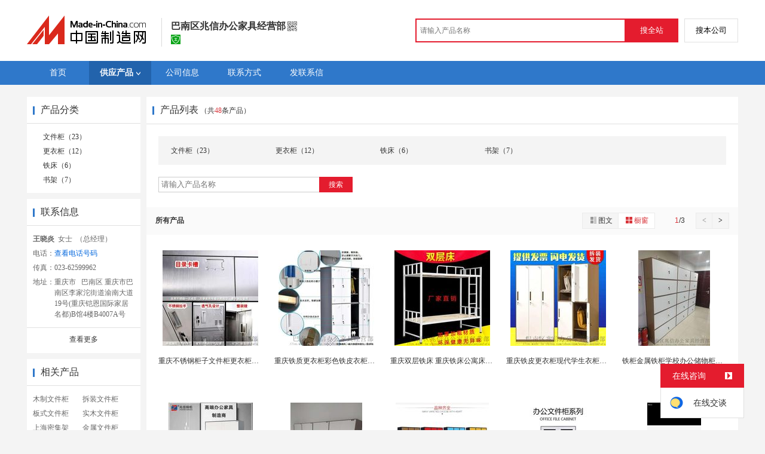

--- FILE ---
content_type: text/html; charset=GBK
request_url: https://cn.made-in-china.com/showroom/wangxiaoyanfafa-product-list-1.html
body_size: 10299
content:
<!doctype html>
<html>
 <head> 
  <meta http-equiv="Content-Type" content="text/html; charset=GBK"> 
  <title>文件柜，密集架，双层铁床，产品信息，批发信息-巴南区兆信办公家具经营部，中国制造网</title> 
  <meta name="Keywords" content="文件柜,密集架,双层铁床,产品信息,批发信息,巴南区兆信办公家具经营部,中国制造网"> 
  <meta name="Description" content="中国制造网，巴南区兆信办公家具经营部，文件柜，密集架，双层铁床，产品信息，批发信息。"> 
  <meta http-equiv="mobile-agent" content="format=html5;url=https://3g.made-in-china.com/company-wangxiaoyanfafa/catalog-1.html"> 
  <meta http-equiv="Cache-Control" content="no-transform"> 
  <link href="/resources/style/module/free/free_common.css" rel="stylesheet" type="text/css"> 
  <link href="/resources/style/module/cert/cert.css" rel="stylesheet" type="text/css"> 
  <link rel="canonical" href="http://cn.made-in-china.com/showroom/wangxiaoyanfafa-product-list-1.html"> 
 </head> 
 <body x="0"> 
  <script type="text/javascript" src="/resources/script/jquery-1.7.2.js"></script> 
  <script type="text/javascript" src="/resources/script/jquery.cookie.js"></script> 
  <script type="text/javascript" src="https://cn.made-in-china.com/js/inquiry_logon.js"></script> 
  <script type="text/javascript" src="https://cn.made-in-china.com/script/pop/jquery.micpop.js"></script> 
  <input type="hidden" name="cnDomain" value="https://cn.made-in-china.com"> 
  <input type="hidden" name="sourceUrl" value="/resources/"> 
  <input type="hidden" name="currentComCsLevel" value="0"> 
  <input type="hidden" name="prodIds4Cookie" value=""> 
  <input type="hidden" id="province" value="重庆市"> 
  <input type="hidden" name="newIsLogonFlag" id="isLogon" value="false"> 
  <div id="top_area"></div> 
  <input type="hidden" name="jsAppName" value="zhanshiting"> 
  <script type="text/javascript" src="//cn.made-in-china.com/script/common/loadTop.js"></script> 
  <div style="display:none;" id="hidden_remote_user_info" data-name="王晓炎" data-gender="女士" data-tel="&amp;#x0030;&amp;#x0032;&amp;#x0033;-&amp;#x0036;&amp;#x0032;&amp;#x0035;&amp;#x0039;&amp;#x0039;&amp;#x0039;&amp;#x0036;&amp;#x0032;" data-mobile="&amp;#x0031;&amp;#x0038;&amp;#x0033;&amp;#x0032;&amp;#x0033;&amp;#x0038;&amp;#x0038;&amp;#x0038;&amp;#x0031;&amp;#x0038;&amp;#x0035;" data-comid="dMLQkFuowChK" data-comname="巴南区兆信办公家具经营部" data-logusername="wangxiaoyanfafa" data-cslevel="0" data-catcode="2715000000,2747000000,2748000000,2743000000,2745000000,2744000000" data-certstate="0" data-prodid="" data-prodcode=""> 
  </div> 
  <input type="hidden" id="webTmDomain" value="http://webim.trademessenger.com"> 
  <div class="search-topbar"> 
   <div class="grid-wide"> 
    <a href="https://cn.made-in-china.com" target="_blank" id="domain"><h4 class="industry-logo">中国制造网</h4></a> 
    <input type="hidden" id="hiddenShowWord"> 
    <div class="co-hd"> 
     <div class="co-tit"> 
      <h1 class="tit">巴南区兆信办公家具经营部</h1> 
      <i class="icon icon-qrcode"></i> 
     </div> 
     <div class="cert"> 
      <a href="http://www.gsxt.gov.cn/index.html" target="_blank" rel="nofollow"><i class="icon icon-license"></i></a> 
     </div> 
     <div class="co-drop"> 
      <div class="co-drop-wrap"> 
       <div class="co-drop-hd"> 
        <p>巴南区兆信办公家具经营部</p> 
       </div> 
       <div class="co-drop-bd clearfix"> 
        <div class="co-drop-main"> 
         <p class="member-type clearfix"> </p> 
         <p class="info"> <span class="tit">经营模式：</span> <span class="con">贸易批发</span> </p> 
         <p class="info"> <span class="tit">所在地区：</span> <span class="con"> 重庆市&nbsp; </span> </p> 
         <p class="info"> <span class="tit">认证信息：</span> <span class="con"> <a href="http://www.gsxt.gov.cn/index.html" target="_blank" rel="nofollow"><i class="icon icon-license"></i>工商注册信息</a> </span> </p> 
        </div> 
        <div class="cd-drop-qrcode"> 
         <img src="https://image.cn.made-in-china.com/imageservlet/WljU2hvd3Jvb21QYWdlO3dhbmd4aWFveWFuZmFmYXw1OzExMDsxMTAb.png" alt="巴南区兆信办公家具经营部"> 
         <p>手机访问展示厅</p> 
        </div> 
       </div> 
      </div> 
     </div> 
    </div> 
    <div class="topbar-search"> 
     <form name="SearchForm1" id="SearchForm1" method="get" action="https://cn.made-in-china.com/productdirectory.do" style="display: inline;" onsubmit="return checkSearchForm();"> 
      <div class="topbar-search-input"> 
       <input type="text" maxlength="30" placeholder="请输入产品名称" name="word" id="InputWord1" suggestLimit="20" style="color:#999999" value=""> 
       <input type="hidden" name="subaction" value="hunt"> 
       <input type="hidden" name="style" value="b"> 
       <input type="hidden" name="mode" value="and"> 
       <input type="hidden" name="code" value="0"> 
       <input type="hidden" name="comProvince" value="nolimit"> 
       <input type="hidden" name="order" value="0"> 
       <input type="hidden" name="userName" value="wangxiaoyanfafa"> 
       <input type="hidden" name="showType" value="3"> 
       <input type="hidden" name="showWord" value="1"> 
      </div> 
      <div class="topbar-search-btn"> 
       <input type="button" class="btn-site" onclick="searchAll()" value="搜全站"> 
       <input type="button" class="btn-self" onclick="searchSelf()" value="搜本公司"> 
      </div> 
     </form> 
    </div> 
   </div> 
  </div> 
  <script src="https://s.cn.made-in-china.com/zst/script/jspf/topJs-c816a5a9.js" type="text/javascript"></script> 
  <!--  cmd.remoatCompany.csLevel eq '0' --> 
  <div class="nav-wrap"> 
   <div class="grid-wide header"> 
    <div class="top_nav"> 
     <ul class="clear"> 
      <li class="nav-item"> <a href="//wangxiaoyanfafa.cn.made-in-china.com"> <span>首页</span> </a> </li> 
      <li class="nav-item nav-prod"> <a href="//cn.made-in-china.com/showroom/wangxiaoyanfafa-product-list-1.html" class="now"> <span>供应产品</span><i></i> </a> 
       <ul class="sub-nav"> 
        <li data-test="1"> <a title="文件柜" href="//cn.made-in-china.com/showroom/wangxiaoyanfafa-product-DMjEiLfzaArO-1.html"> 文件柜 </a> </li> 
        <li data-test="1"> <a title="更衣柜" href="//cn.made-in-china.com/showroom/wangxiaoyanfafa-product-zMcQrUeHqaWp-1.html"> 更衣柜 </a> </li> 
        <li data-test="1"> <a title="铁床" href="//cn.made-in-china.com/showroom/wangxiaoyanfafa-product-rbCmhUfAvGRF-1.html"> 铁床 </a> </li> 
        <li data-test="1"> <a title="书架" href="//cn.made-in-china.com/showroom/wangxiaoyanfafa-product-seNnVRacXfUw-1.html"> 书架 </a> </li> 
        <!-- end of box --> 
       </ul> </li> 
      <input type="hidden" value=""> 
      <li class="nav-item"> <a href="//cn.made-in-china.com/showroom/wangxiaoyanfafa-companyinfo.html"> <span>公司信息</span> </a> </li> 
      <li class="nav-item"> <a href="//cn.made-in-china.com/showroom/wangxiaoyanfafa-contact.html"> <span>联系方式</span> </a> </li> 
      <li class="nav-item"> <a href="https://cn.made-in-china.com/sendInquiry/shrom_dMLQkFuowChK_dMLQkFuowChK.html#shrom" class="ls" rel="nofollow" target="_blank"> <span>发联系信</span> </a> </li> 
     </ul> 
    </div> 
   </div> 
  </div> 
  <div class="container"> 
   <div class="main-wrap"> 
    <div class="grid-wide main clear"> 
     <!-- side1 --> 
     <div class="side_1"> 
      <input type="hidden" value="prodList" id="curr_action"> 
      <div class="box"> 
       <h2><strong>产品分类</strong></h2> 
       <div class="boxCont"> 
        <ul class="prod-group"> 
         <li data-test="1"> <span style="visibility: hidden;" class="more-prods js-more-lv2">+</span> <a title="文件柜" href="//cn.made-in-china.com/showroom/wangxiaoyanfafa-product-DMjEiLfzaArO-1.html"> 文件柜（23） </a> 
          <!-- 再次判断子li的逻辑 --> 
          <!-- 子li不判断li的长度 --> 
          <ul class="prods-ul-lv2"> 
          </ul> </li> 
         <li data-test="1"> <span style="visibility: hidden;" class="more-prods js-more-lv2">+</span> <a title="更衣柜" href="//cn.made-in-china.com/showroom/wangxiaoyanfafa-product-zMcQrUeHqaWp-1.html"> 更衣柜（12） </a> 
          <!-- 再次判断子li的逻辑 --> 
          <!-- 子li不判断li的长度 --> 
          <ul class="prods-ul-lv2"> 
          </ul> </li> 
         <li data-test="1"> <span style="visibility: hidden;" class="more-prods js-more-lv2">+</span> <a title="铁床" href="//cn.made-in-china.com/showroom/wangxiaoyanfafa-product-rbCmhUfAvGRF-1.html"> 铁床（6） </a> 
          <!-- 再次判断子li的逻辑 --> 
          <!-- 子li不判断li的长度 --> 
          <ul class="prods-ul-lv2"> 
          </ul> </li> 
         <li data-test="1"> <span style="visibility: hidden;" class="more-prods js-more-lv2">+</span> <a title="书架" href="//cn.made-in-china.com/showroom/wangxiaoyanfafa-product-seNnVRacXfUw-1.html"> 书架（7） </a> 
          <!-- 再次判断子li的逻辑 --> 
          <!-- 子li不判断li的长度 --> 
          <ul class="prods-ul-lv2"> 
          </ul> </li> 
         <!-- end of box --> 
        </ul> 
       </div> 
      </div> 
      <div class="box js-hidden4sem"> 
       <h2> 
        <div class="hL"></div>
        <div class="hR"></div> <a rel="nofollow" href="//cn.made-in-china.com/showroom/wangxiaoyanfafa-contact.html"><span>联系信息</span></a> </h2> 
       <div class="boxCont boxText contactCard"> 
        <ul class="contactInfo"> 
         <li> <strong>王晓炎</strong>&nbsp; 女士&nbsp; （总经理） </li> 
         <li class="js-hidden4sem js-parent js-page-tel"> <span class="contact-tit">电话：</span> <a href="javascript:void(0)" class="contact-bd js-view-tel-btn">查看电话号码</a> <p class="contact-bd org"></p> </li> 
         <li class="js-hidden4sem"><span class="contact-tit">传真：</span><span class="contact-bd">023-62599962</span></li> 
         <li><span class="contact-tit">地址：</span> <span class="contact-bd"> 重庆市 &nbsp; 巴南区 重庆市巴南区李家沱街道渝南大道19号(重庆铠恩国际家居名都)B馆4楼B4007A号 </span> </li> 
        </ul> 
        <div class="menu-more"> 
         <a rel="nofollow" target="" href="//cn.made-in-china.com/showroom/wangxiaoyanfafa-contact.html">查看更多 </a> 
        </div> 
       </div> 
      </div> 
      <div class="box"> 
       <h2><strong>相关产品</strong></h2> 
       <div class="boxCont"> 
        <ul class="keyword-lst clear"> 
         <li> <a title="木制文件柜" href="https://cn.made-in-china.com/muzhiwenjiangui-chanpin-1.html" target="_blank">木制文件柜</a> </li> 
         <li> <a title="拆装文件柜" href="https://cn.made-in-china.com/czwjg-chanpin-1.html" target="_blank">拆装文件柜</a> </li> 
         <li> <a title="板式文件柜" href="https://cn.made-in-china.com/bswjg-chanpin-1.html" target="_blank">板式文件柜</a> </li> 
         <li> <a title="实木文件柜" href="https://cn.made-in-china.com/smwjg-chanpin-1.html" target="_blank">实木文件柜</a> </li> 
         <li> <a title="上海密集架" href="https://cn.made-in-china.com/shanghaimjj-chanpin-1.html" target="_blank">上海密集架</a> </li> 
         <li> <a title="金属文件柜" href="https://cn.made-in-china.com/jswjg-chanpin-1.html" target="_blank">金属文件柜</a> </li> 
         <li> <a title="玻璃文件柜" href="https://cn.made-in-china.com/blwjg-chanpin-1.html" target="_blank">玻璃文件柜</a> </li> 
         <li> <a title="电子文件柜" href="https://cn.made-in-china.com/dzwjg-chanpin-1.html" target="_blank">电子文件柜</a> </li> 
         <li> <a title="铁制文件柜" href="https://cn.made-in-china.com/tzwjg-chanpin-1.html" target="_blank">铁制文件柜</a> </li> 
         <li> <a title="密码文件柜" href="https://cn.made-in-china.com/mmwjg-chanpin-1.html" target="_blank">密码文件柜</a> </li> 
        </ul> 
       </div> 
      </div> 
      <!-- 下架产品不显示这部分内容 --> 
      <div class="box box-annexation clear"> 
       <ul id="suoyin"> 
        <li><a href="//cn.made-in-china.com/showroom/wangxiaoyanfafa-product-index.html">产品索引</a></li> 
       </ul> 
       <ul class="otherLink"> 
        <li id="one"><a rel="nofollow" href="javascript:add2fav()">添加到公司收藏夹</a></li> 
        <form action="/showroom/add2fav.do" method="get" name="detailForm1" id="detailForm1"> 
         <input type="hidden" name="nextPage"> 
         <input type="hidden" name="successPage"> 
         <input type="hidden" name="SourceType" value="com"> 
         <input type="hidden" name="logon" value="0"> 
         <input type="hidden" name="vodomain" value="https://membercenter.cn.made-in-china.com"> 
         <input type="hidden" name="SourceId" value="dMLQkFuowChK"> 
         <input type="hidden" name="userName" value="wangxiaoyanfafa"> 
        </form> 
        <input type="hidden" value="巴南区兆信办公家具经营部" id="two_company"> 
        <input type="hidden" value="//wangxiaoyanfafa.cn.made-in-china.com" id="two_home"> 
        <input type="hidden" id="logUserName" value="wangxiaoyanfafa"> 
        <input type="hidden" id="action" value="prodList"> 
        <li><a href="https://membercenter.cn.made-in-china.com/report/apply?enReportObj=xmQExQndGJUQ&amp;enReportedComId=dMLQkFuowChK&amp;enReportComId=" target="_blank">举报</a></li> 
       </ul> 
      </div> 
      <script type="text/javascript" id="bdshare_js" data="type=tools"></script> 
      <script type="text/javascript" id="bdshell_js"></script> 
      <script type="text/javascript">
                    document.getElementById('bdshell_js').src = "/resources/script/baidu/shell.js?cdnversion=" + Math.ceil(new Date()/3600000);
</script> 
     </div> 
     <!-- side2 --> 
     <div class="side_2"> 
      <div class="proL"> 
       <div class="prod-hd">
        <div class="hL"></div>
        <div class="hR"></div>
        <strong>产品列表</strong> 
        <span>（共<span class="red">48</span>条产品）</span> 
       </div> 
       <div class="prod-cate"> 
        <div class="prod-cate-look"> 
         <ul class="prod-cate-lst js-cate-list clear"> 
          <li title="文件柜（23）"> <a href="//cn.made-in-china.com/showroom/wangxiaoyanfafa-product-DMjEiLfzaArO-1.html"> 文件柜（23） </a> 
           <!--  判断当前是否是当前的li，是则遍历二级目录 --> </li> 
          <li title="更衣柜（12）"> <a href="//cn.made-in-china.com/showroom/wangxiaoyanfafa-product-zMcQrUeHqaWp-1.html"> 更衣柜（12） </a> 
           <!--  判断当前是否是当前的li，是则遍历二级目录 --> </li> 
          <li title="铁床（6）"> <a href="//cn.made-in-china.com/showroom/wangxiaoyanfafa-product-rbCmhUfAvGRF-1.html"> 铁床（6） </a> 
           <!--  判断当前是否是当前的li，是则遍历二级目录 --> </li> 
          <li title="书架（7）"> <a href="//cn.made-in-china.com/showroom/wangxiaoyanfafa-product-seNnVRacXfUw-1.html"> 书架（7） </a> 
           <!--  判断当前是否是当前的li，是则遍历二级目录 --> </li> 
          <input id="prodNum" type="hidden" value="4"> 
         </ul> 
        </div> 
        <div class="cate-search"> 
         <input type="text" class="txt txt-xl" maxlength="100" placeholder="请输入产品名称" id="relationWord" value="" onkeypress="searchKeyPress()">
         <button class="btn btn-m btn-primary" onclick="searchProduct()">搜索</button> 
        </div> 
       </div> 
       <form id="SearchExtension" name="SearchExtension" action="/showroom/prodList.do" method="get"> 
        <input type="hidden" name="userName" value="wangxiaoyanfafa"> 
        <input type="hidden" name="pageNum" value="1"> 
        <input type="hidden" name="showType" value="3"> 
        <input type="hidden" name="groupOrCatId" value=""> 
        <input type="hidden" name="word" value=""> 
        <div id="showtype" class="all-prod-hd clear"> 
         <strong>所有产品</strong> 
         <div class="view-wrap"> 
          <label class="view"> <a rel="nofollow" href="javascript:submitSearchByView('1')"><img border="0" alt="图文浏览" title="图文浏览" src="/resources/images/list_ico_it.gif">图文</a> <a rel="nofollow" href="javascript:submitSearchByView('3')" class="current"><img border="0" alt="橱窗浏览" title="橱窗浏览" src="/resources/images/list_ico_i_o.gif">橱窗</a> </label> 
          <span><em class="red 3.35">1</em>/3</span> 
          <a title="上一页" href="javascript:void(0)" class="js-view-page view-page-l view-page-disabled">&lt;</a> 
          <a title="下一页" href="javascript:void(0)" class="js-view-page view-page-r">&gt;</a> 
         </div> 
        </div> 
       </form> 
       <div class="prod-lst"> 
        <div class="boxCont boxImg160"> 
         <ul> 
          <li class="js-sc-expo" data-sc="prodId:VXenctsHnUhS,comId:dMLQkFuowChK,comName: 巴南区兆信办公家具经营部"> 
           <div class="pic more-pic"> 
            <a href="//cn.made-in-china.com/gongying/wangxiaoyanfafa-VXenctsHnUhS.html"> <img alt="重庆不锈钢柜子文件柜更衣柜厂家201" title="重庆不锈钢柜子文件柜更衣柜厂家201" src="https://image.cn.made-in-china.com/cnimg/prod_bd7taveNbQ8L/0/重庆不锈钢柜子文件柜更衣柜厂家_160x160.jpg"> </a> 
           </div> 
           <div class="proName">
            <a href="//cn.made-in-china.com/gongying/wangxiaoyanfafa-VXenctsHnUhS.html" title="重庆不锈钢柜子文件柜更衣柜厂家201">重庆不锈钢柜子文件柜更衣柜厂家201</a>
           </div> 
           <div class="price"> 
           </div> </li> 
          <li class="js-sc-expo" data-sc="prodId:zSqxkHyPnpcv,comId:dMLQkFuowChK,comName: 巴南区兆信办公家具经营部"> 
           <div class="pic more-pic"> 
            <a href="//cn.made-in-china.com/gongying/wangxiaoyanfafa-zSqxkHyPnpcv.html"> <img alt="重庆铁质更衣柜彩色铁皮衣柜厂家200" title="重庆铁质更衣柜彩色铁皮衣柜厂家200" src="https://image.cn.made-in-china.com/cnimg/prod_7d6tdv4pam5j/0/重庆铁质更衣柜彩色铁皮衣柜厂家_160x160.jpg"> </a> 
           </div> 
           <div class="proName">
            <a href="//cn.made-in-china.com/gongying/wangxiaoyanfafa-zSqxkHyPnpcv.html" title="重庆铁质更衣柜彩色铁皮衣柜厂家200">重庆铁质更衣柜彩色铁皮衣柜厂家200</a>
           </div> 
           <div class="price"> 
           </div> </li> 
          <li class="js-sc-expo" data-sc="prodId:RXqQkEjJYphv,comId:dMLQkFuowChK,comName: 巴南区兆信办公家具经营部"> 
           <div class="pic more-pic"> 
            <a href="//cn.made-in-china.com/gongying/wangxiaoyanfafa-RXqQkEjJYphv.html"> <img alt="重庆双层铁床 重庆铁床公寓床厂家直销98" title="重庆双层铁床 重庆铁床公寓床厂家直销98" src="https://image.cn.made-in-china.com/cnimg/prod_6dbt8vbp1JeX/0/重庆双层铁床-重庆铁床公寓床厂家直销_160x160.jpg"> </a> 
           </div> 
           <div class="proName">
            <a href="//cn.made-in-china.com/gongying/wangxiaoyanfafa-RXqQkEjJYphv.html" title="重庆双层铁床 重庆铁床公寓床厂家直销98">重庆双层铁床 重庆铁床公寓床厂家直销98</a>
           </div> 
           <div class="price"> 
           </div> </li> 
          <li class="js-sc-expo" data-sc="prodId:gSqxLPywZYhu,comId:dMLQkFuowChK,comName: 巴南区兆信办公家具经营部"> 
           <div class="pic more-pic"> 
            <a href="//cn.made-in-china.com/gongying/wangxiaoyanfafa-gSqxLPywZYhu.html"> <img alt="重庆铁皮更衣柜现代学生衣柜钢制衣柜生产厂家102" title="重庆铁皮更衣柜现代学生衣柜钢制衣柜生产厂家102" src="https://image.cn.made-in-china.com/cnimg/prod_6dct5s0s2ScQ/0/重庆铁皮更衣柜现代学生衣柜钢制衣柜生产厂家_160x160.jpg"> </a> 
           </div> 
           <div class="proName">
            <a href="//cn.made-in-china.com/gongying/wangxiaoyanfafa-gSqxLPywZYhu.html" title="重庆铁皮更衣柜现代学生衣柜钢制衣柜生产厂家102">重庆铁皮更衣柜现代学生衣柜钢制衣柜生产厂家102</a>
           </div> 
           <div class="price"> 
           </div> </li> 
          <li class="js-sc-expo" data-sc="prodId:bSqJPDCcbRhQ,comId:dMLQkFuowChK,comName: 巴南区兆信办公家具经营部"> 
           <div class="pic more-pic"> 
            <a href="//cn.made-in-china.com/gongying/wangxiaoyanfafa-bSqJPDCcbRhQ.html"> <img alt="铁柜金属铁柜学校办公储物柜厂家直销99" title="铁柜金属铁柜学校办公储物柜厂家直销99" src="https://image.cn.made-in-china.com/cnimg/prod_fddt8s2q338J/0/铁柜金属铁柜学校办公储物柜厂家直销_160x160.jpg"> </a> 
           </div> 
           <div class="proName">
            <a href="//cn.made-in-china.com/gongying/wangxiaoyanfafa-bSqJPDCcbRhQ.html" title="铁柜金属铁柜学校办公储物柜厂家直销99">铁柜金属铁柜学校办公储物柜厂家直销99</a>
           </div> 
           <div class="price"> 
           </div> </li> 
          <li class="js-sc-expo" data-sc="prodId:zSbJPasAqRcn,comId:dMLQkFuowChK,comName: 巴南区兆信办公家具经营部"> 
           <div class="pic more-pic"> 
            <a href="//cn.made-in-china.com/gongying/wangxiaoyanfafa-zSbJPasAqRcn.html"> <img alt="重庆铁文件柜学校办公室铁柜钢制柜子生产厂家88" title="重庆铁文件柜学校办公室铁柜钢制柜子生产厂家88" src="https://image.cn.made-in-china.com/cnimg/prod_bd5t6sbFbyfb/0/重庆铁文件柜学校办公室铁柜钢制柜子生产厂家_160x160.jpg"> </a> 
           </div> 
           <div class="proName">
            <a href="//cn.made-in-china.com/gongying/wangxiaoyanfafa-zSbJPasAqRcn.html" title="重庆铁文件柜学校办公室铁柜钢制柜子生产厂家88">重庆铁文件柜学校办公室铁柜钢制柜子生产厂家88</a>
           </div> 
           <div class="price"> 
           </div> </li> 
          <li class="js-sc-expo" data-sc="prodId:oKbmUsCdQrVF,comId:dMLQkFuowChK,comName: 巴南区兆信办公家具经营部"> 
           <div class="pic more-pic"> 
            <a href="//cn.made-in-china.com/gongying/wangxiaoyanfafa-oKbmUsCdQrVF.html"> <img alt="办公室储物铁柜玻璃门铁柜重庆厂家供应77" title="办公室储物铁柜玻璃门铁柜重庆厂家供应77" src="https://image.cn.made-in-china.com/cnimg/prod_fdct9s8H8ma5/0/办公室储物铁柜玻璃门铁柜重庆厂家供应_160x160.jpg"> </a> 
           </div> 
           <div class="proName">
            <a href="//cn.made-in-china.com/gongying/wangxiaoyanfafa-oKbmUsCdQrVF.html" title="办公室储物铁柜玻璃门铁柜重庆厂家供应77">办公室储物铁柜玻璃门铁柜重庆厂家供应77</a>
           </div> 
           <div class="price"> 
           </div> </li> 
          <li class="js-sc-expo" data-sc="prodId:lBqQXzKHnYhW,comId:dMLQkFuowChK,comName: 巴南区兆信办公家具经营部"> 
           <div class="pic more-pic"> 
            <a href="//cn.made-in-china.com/gongying/wangxiaoyanfafa-lBqQXzKHnYhW.html"> <img alt="铁皮储物柜钢制铁柜厂家直销01" title="铁皮储物柜钢制铁柜厂家直销01" src="https://image.cn.made-in-china.com/cnimg/prod_6d2t2N3V9j9j/0/铁皮储物柜钢制铁柜厂家直销_160x160.jpg"> </a> 
           </div> 
           <div class="proName">
            <a href="//cn.made-in-china.com/gongying/wangxiaoyanfafa-lBqQXzKHnYhW.html" title="铁皮储物柜钢制铁柜厂家直销01">铁皮储物柜钢制铁柜厂家直销01</a>
           </div> 
           <div class="price"> 
           </div> </li> 
          <li class="js-sc-expo" data-sc="prodId:BXeQrNKdkpcD,comId:dMLQkFuowChK,comName: 巴南区兆信办公家具经营部"> 
           <div class="pic more-pic"> 
            <a href="//cn.made-in-china.com/gongying/wangxiaoyanfafa-BXeQrNKdkpcD.html"> <img alt="办公柜工厂铁柜 重庆兆信简约铁柜 办公室铁柜09" title="办公柜工厂铁柜 重庆兆信简约铁柜 办公室铁柜09" src="https://image.cn.made-in-china.com/cnimg/prod_5d9tc43L9V9S/0/办公柜工厂铁柜-重庆兆信简约铁柜-办公室铁柜_160x160.jpg"> </a> 
           </div> 
           <div class="proName">
            <a href="//cn.made-in-china.com/gongying/wangxiaoyanfafa-BXeQrNKdkpcD.html" title="办公柜工厂铁柜 重庆兆信简约铁柜 办公室铁柜09">办公柜工厂铁柜 重庆兆信简约铁柜 办公室铁柜09</a>
           </div> 
           <div class="price"> 
           </div> </li> 
          <li class="js-sc-expo" data-sc="prodId:pKknuThMsYcr,comId:dMLQkFuowChK,comName: 巴南区兆信办公家具经营部"> 
           <div class="pic more-pic"> 
            <a href="//cn.made-in-china.com/gongying/wangxiaoyanfafa-pKknuThMsYcr.html"> <img alt="钢制文件柜重庆 涪陵兆信重庆 铁皮柜重庆7/8" title="钢制文件柜重庆 涪陵兆信重庆 铁皮柜重庆7/8" src="https://image.cn.made-in-china.com/cnimg/prod_ddfWcq5DdY6x/0/钢制文件柜重庆-涪陵兆信重庆-铁皮柜重庆_160x160.jpg"> </a> 
           </div> 
           <div class="proName">
            <a href="//cn.made-in-china.com/gongying/wangxiaoyanfafa-pKknuThMsYcr.html" title="钢制文件柜重庆 涪陵兆信重庆 铁皮柜重庆7/8">钢制文件柜重庆 涪陵兆信重庆 铁皮柜重庆7/8</a>
           </div> 
           <div class="price"> 
           </div> </li> 
          <li class="js-sc-expo" data-sc="prodId:wXfnSWCJaTpt,comId:dMLQkFuowChK,comName: 巴南区兆信办公家具经营部"> 
           <div class="pic more-pic"> 
            <a href="//cn.made-in-china.com/gongying/wangxiaoyanfafa-wXfnSWCJaTpt.html"> <img alt="重庆密集架档案架生产厂家207" title="重庆密集架档案架生产厂家207" src="https://image.cn.made-in-china.com/cnimg/prod_9d1R6Y0R923H/0/重庆密集架档案架生产厂家_160x160.jpg"> </a> 
           </div> 
           <div class="proName">
            <a href="//cn.made-in-china.com/gongying/wangxiaoyanfafa-wXfnSWCJaTpt.html" title="重庆密集架档案架生产厂家207">重庆密集架档案架生产厂家207</a>
           </div> 
           <div class="price"> 
           </div> </li> 
          <li class="js-sc-expo" data-sc="prodId:NvfmXeyOnarT,comId:dMLQkFuowChK,comName: 巴南区兆信办公家具经营部"> 
           <div class="pic more-pic"> 
            <a href="//cn.made-in-china.com/gongying/wangxiaoyanfafa-NvfmXeyOnarT.html"> <img alt="重庆供应钢制书架图书馆双面书架206" title="重庆供应钢制书架图书馆双面书架206" src="https://image.cn.made-in-china.com/cnimg/prod_ad8RbY4Rbr2m/0/重庆供应钢制书架图书馆双面书架_160x160.jpg"> </a> 
           </div> 
           <div class="proName">
            <a href="//cn.made-in-china.com/gongying/wangxiaoyanfafa-NvfmXeyOnarT.html" title="重庆供应钢制书架图书馆双面书架206">重庆供应钢制书架图书馆双面书架206</a>
           </div> 
           <div class="price"> 
           </div> </li> 
          <li class="js-sc-expo" data-sc="prodId:oStJvxybOGrA,comId:dMLQkFuowChK,comName: 巴南区兆信办公家具经营部"> 
           <div class="pic more-pic"> 
            <a href="//cn.made-in-china.com/gongying/wangxiaoyanfafa-oStJvxybOGrA.html"> <img alt="重庆不锈钢员工水杯柜文件柜厂家供应205" title="重庆不锈钢员工水杯柜文件柜厂家供应205" src="https://image.cn.made-in-china.com/cnimg/prod_5deR3YcPcT78/0/重庆不锈钢员工水杯柜文件柜厂家供应_160x160.jpg"> </a> 
           </div> 
           <div class="proName">
            <a href="//cn.made-in-china.com/gongying/wangxiaoyanfafa-oStJvxybOGrA.html" title="重庆不锈钢员工水杯柜文件柜厂家供应205">重庆不锈钢员工水杯柜文件柜厂家供应205</a>
           </div> 
           <div class="price"> 
           </div> </li> 
          <li class="js-sc-expo" data-sc="prodId:RSAJKOsbHTrf,comId:dMLQkFuowChK,comName: 巴南区兆信办公家具经营部"> 
           <div class="pic more-pic"> 
            <a href="//cn.made-in-china.com/gongying/wangxiaoyanfafa-RSAJKOsbHTrf.html"> <img alt="重庆钢制更衣柜不锈钢员工碗柜鞋柜204" title="重庆钢制更衣柜不锈钢员工碗柜鞋柜204" src="https://image.cn.made-in-china.com/cnimg/prod_bd1R4Y6Pdwaj/0/重庆钢制更衣柜不锈钢员工碗柜鞋柜_160x160.jpg"> </a> 
           </div> 
           <div class="proName">
            <a href="//cn.made-in-china.com/gongying/wangxiaoyanfafa-RSAJKOsbHTrf.html" title="重庆钢制更衣柜不锈钢员工碗柜鞋柜204">重庆钢制更衣柜不锈钢员工碗柜鞋柜204</a>
           </div> 
           <div class="price"> 
           </div> </li> 
          <li class="js-sc-expo" data-sc="prodId:wvAmXKCuhtpJ,comId:dMLQkFuowChK,comName: 巴南区兆信办公家具经营部"> 
           <div class="pic more-pic"> 
            <a href="//cn.made-in-china.com/gongying/wangxiaoyanfafa-wvAmXKCuhtpJ.html"> <img alt="重庆不锈钢储物柜更衣柜医用药品柜厂家202" title="重庆不锈钢储物柜更衣柜医用药品柜厂家202" src="https://image.cn.made-in-china.com/cnimg/prod_2d1R9Yd81Y3V/0/重庆不锈钢储物柜更衣柜医用药品柜厂家_160x160.jpg"> </a> 
           </div> 
           <div class="proName">
            <a href="//cn.made-in-china.com/gongying/wangxiaoyanfafa-wvAmXKCuhtpJ.html" title="重庆不锈钢储物柜更衣柜医用药品柜厂家202">重庆不锈钢储物柜更衣柜医用药品柜厂家202</a>
           </div> 
           <div class="price"> 
           </div> </li> 
          <li class="js-sc-expo" data-sc="prodId:OBTEMzNdLaYw,comId:dMLQkFuowChK,comName: 巴南区兆信办公家具经营部"> 
           <div class="pic more-pic"> 
            <a href="//cn.made-in-china.com/gongying/wangxiaoyanfafa-OBTEMzNdLaYw.html"> <img alt="重庆上下床铁床双层铁架床厂家98" title="重庆上下床铁床双层铁架床厂家98" src="https://image.cn.made-in-china.com/cnimg/prod_3d4RbY3Mbk72/0/重庆上下床铁床双层铁架床厂家_160x160.jpg"> </a> 
           </div> 
           <div class="proName">
            <a href="//cn.made-in-china.com/gongying/wangxiaoyanfafa-OBTEMzNdLaYw.html" title="重庆上下床铁床双层铁架床厂家98">重庆上下床铁床双层铁架床厂家98</a>
           </div> 
           <div class="price"> 
           </div> </li> 
          <li class="js-sc-expo" data-sc="prodId:oKTxeNyClfUZ,comId:dMLQkFuowChK,comName: 巴南区兆信办公家具经营部"> 
           <div class="pic more-pic"> 
            <a href="//cn.made-in-china.com/gongying/wangxiaoyanfafa-oKTxeNyClfUZ.html"> <img alt="重庆铁皮更衣柜6门9门铁衣柜厂家97" title="重庆铁皮更衣柜6门9门铁衣柜厂家97" src="https://image.cn.made-in-china.com/cnimg/prod_cdfR7YfL5LeK/0/重庆铁皮更衣柜-门-门铁衣柜厂家_160x160.jpg"> </a> 
           </div> 
           <div class="proName">
            <a href="//cn.made-in-china.com/gongying/wangxiaoyanfafa-oKTxeNyClfUZ.html" title="重庆铁皮更衣柜6门9门铁衣柜厂家97">重庆铁皮更衣柜6门9门铁衣柜厂家97</a>
           </div> 
           <div class="price"> 
           </div> </li> 
          <li class="js-sc-expo" data-sc="prodId:kKanbVjThfUZ,comId:dMLQkFuowChK,comName: 巴南区兆信办公家具经营部"> 
           <div class="pic more-pic"> 
            <a href="//cn.made-in-china.com/gongying/wangxiaoyanfafa-kKanbVjThfUZ.html"> <img alt="重庆书架直销图书馆书架厂家96" title="重庆书架直销图书馆书架厂家96" src="https://image.cn.made-in-china.com/cnimg/prod_9d2RaY5L2204/0/重庆书架直销图书馆书架厂家_160x160.jpg"> </a> 
           </div> 
           <div class="proName">
            <a href="//cn.made-in-china.com/gongying/wangxiaoyanfafa-kKanbVjThfUZ.html" title="重庆书架直销图书馆书架厂家96">重庆书架直销图书馆书架厂家96</a>
           </div> 
           <div class="price"> 
           </div> </li> 
          <li class="js-sc-expo" data-sc="prodId:IBanMZCVEGRw,comId:dMLQkFuowChK,comName: 巴南区兆信办公家具经营部"> 
           <div class="pic more-pic"> 
            <a href="//cn.made-in-china.com/gongying/wangxiaoyanfafa-IBanMZCVEGRw.html"> <img alt="重庆书架厂家直销图书馆书架厂家96" title="重庆书架厂家直销图书馆书架厂家96" src="https://image.cn.made-in-china.com/cnimg/prod_ad8R0YeLbv2X/0/重庆书架厂家直销图书馆书架厂家_160x160.jpg"> </a> 
           </div> 
           <div class="proName">
            <a href="//cn.made-in-china.com/gongying/wangxiaoyanfafa-IBanMZCVEGRw.html" title="重庆书架厂家直销图书馆书架厂家96">重庆书架厂家直销图书馆书架厂家96</a>
           </div> 
           <div class="price"> 
           </div> </li> 
          <li class="js-sc-expo" data-sc="prodId:gKTmeGjvhtrF,comId:dMLQkFuowChK,comName: 巴南区兆信办公家具经营部"> 
           <div class="pic more-pic"> 
            <a href="//cn.made-in-china.com/gongying/wangxiaoyanfafa-gKTmeGjvhtrF.html"> <img alt="重庆铁床学校钢制学生上下铺铁床厂家95" title="重庆铁床学校钢制学生上下铺铁床厂家95" src="https://image.cn.made-in-china.com/cnimg/prod_3d5RaY8feY7C/0/重庆铁床学校钢制学生上下铺铁床厂家_160x160.jpg"> </a> 
           </div> 
           <div class="proName">
            <a href="//cn.made-in-china.com/gongying/wangxiaoyanfafa-gKTmeGjvhtrF.html" title="重庆铁床学校钢制学生上下铺铁床厂家95">重庆铁床学校钢制学生上下铺铁床厂家95</a>
           </div> 
           <div class="price"> 
           </div> </li> 
         </ul> 
        </div> 
        <!-- 分页 --> 
        <div class="page"> 
         <div class="page-nav clear"> 
          <div class="page-nav-lst">
           <a href="javascript:void(0);" class="prePage" title="翻  一页"><b></b></a>
           <a href="#" class="now">1</a>
           <a href="http://cn.made-in-china.com/showroom/prodList.do?userName=wangxiaoyanfafa&amp;pageNum=2&amp;showType=3&amp;groupOrCatId=&amp;word=">2</a>
           <a href="http://cn.made-in-china.com/showroom/prodList.do?userName=wangxiaoyanfafa&amp;pageNum=3&amp;showType=3&amp;groupOrCatId=&amp;word=">3</a>
           <a href="http://cn.made-in-china.com/showroom/prodList.do?userName=wangxiaoyanfafa&amp;pageNum=2&amp;showType=3&amp;groupOrCatId=&amp;word=" class="nextPage">下一页<b class="next-bor-blue"></b></a>
          </div> 
          <div class="page-nav-form"> 
           <input type="hidden" name="type" value="2"> 共
           <span id="pageCountNumber" class="ml5">3</span>页 到第 
           <input type="text" name="page" autocomplete="off" id="pageNumInput" class="txt txt-mini" onkeyup="this.value=this.value.replace(/\D/g,'');if(this.value>3)this.value=3;"> 页 
           <a href="javascript:submitSearchByPage()">确定</a> 
          </div> 
         </div> 
        </div> 
       </div> 
      </div> 
      <!-- ************* --> 
      <div class="box  prod-good mt10"> 
       <h2> 
        <div class="hL"></div> 
        <div class="hR"></div> <strong>产品  </strong> 
        <div class="page-simple-special js-page"> 
         <div class="changePage js-nexts">
          &lt;
         </div> 
         <a href="javascript:void(0)" class="current" data-index="0"></a> 
         <a href="javascript:void(0)" data-index="1"></a> 
         <a href="javascript:void(0)" data-index="2"></a> 
         <a href="javascript:void(0)" data-index="3"></a> 
         <div class="changePage js-befores">
          &gt;
         </div> 
         <input type="hidden" id="menuNumber" value="14"> 
        </div> </h2> 
       <div class="boxCont prod-good-box"> 
        <div class="prod-ul-box js-prod-box"> 
         <ul class="prod-photo-lst prod-ul-special js-prod-photo-list "> 
          <li> <a class="ppl-pic-content" href="//cn.made-in-china.com/gongying/dihewujin-kqjEGZXKftDh.html"> <img alt="LED汽车车灯五金冲压支架 日行车灯五金冲压支架" title="LED汽车车灯五金冲压支架 日行车灯五金冲压支架" src="https://image.cn.made-in-china.com/cnimg/prod_4dcq0pabbS4D/0/LED汽车车灯五金冲压支架-日行车灯五金冲压支架_160x160.jpg"> </a> <a target="_blank" class="ppl-name-special pic-title-special" href="//cn.made-in-china.com/gongying/dihewujin-kqjEGZXKftDh.html" title="LED汽车车灯五金冲压支架 日行车灯五金冲压支架">LED汽车车灯五金冲压支架 日行车灯五金冲压支架</a> 
           <div class="price"> 
           </div> </li> 
          <li> <a class="ppl-pic-content" href="//cn.made-in-china.com/gongying/xygcjxpj-xeTQyYnPorHm.html"> <img alt="搅拌机配件 减速机行星架 减速机通用配件" title="搅拌机配件 减速机行星架 减速机通用配件" src="https://image.cn.made-in-china.com/cnimg/prod_eZdz2Zcn3P6j/0/搅拌机配件-减速机行星架-减速机通用配件_160x160.jpg"> </a> <a target="_blank" class="ppl-name-special pic-title-special" href="//cn.made-in-china.com/gongying/xygcjxpj-xeTQyYnPorHm.html" title="搅拌机配件 减速机行星架 减速机通用配件">搅拌机配件 减速机行星架 减速机通用配件</a> 
           <div class="price"> 
           </div> </li> 
          <li> <a class="ppl-pic-content" href="//cn.made-in-china.com/gongying/lywykled-rMzEZaUcORlV.html"> <img alt="10W大功率LED白光EMC支架7070LED灯" title="10W大功率LED白光EMC支架7070LED灯" src="https://image.cn.made-in-china.com/cnimg/prod_0d8N1YeL33eG/0/W大功率LED白光EMC支架-LED灯_160x160.jpg"> </a> <a target="_blank" class="ppl-name-special pic-title-special" href="//cn.made-in-china.com/gongying/lywykled-rMzEZaUcORlV.html" title="10W大功率LED白光EMC支架7070LED灯">10W大功率LED白光EMC支架7070LED灯</a> 
           <div class="price"> 
           </div> </li> 
          <li> <a class="ppl-pic-content" href="//cn.made-in-china.com/gongying/18905389776-DqgmscurYYlV.html"> <img alt="龙门架" title="龙门架" src="https://image.cn.made-in-china.com/cnimg/prod_2d438Z0m0h36/0/龙门架_160x160.jpg"> </a> <a target="_blank" class="ppl-name-special pic-title-special" href="//cn.made-in-china.com/gongying/18905389776-DqgmscurYYlV.html" title="龙门架">龙门架</a> 
           <div class="price"> 
           </div> </li> 
          <li> <a class="ppl-pic-content" href="//cn.made-in-china.com/gongying/dachangtiy-woumtbVcaplJ.html"> <img alt="八合一多功能网架" title="八合一多功能网架" src="https://image.cn.made-in-china.com/cnimg/prod_dd83cn7MdB6b/0/八合一多功能网架_160x160.jpg"> </a> <a target="_blank" class="ppl-name-special pic-title-special" href="//cn.made-in-china.com/gongying/dachangtiy-woumtbVcaplJ.html" title="八合一多功能网架">八合一多功能网架</a> 
           <div class="price"> 
           </div> </li> 
          <li> <a class="ppl-pic-content" href="//cn.made-in-china.com/gongying/shileva-rbuQUeMHOYDl.html"> <img alt="SLV-E4006	手术泡手桶架" title="SLV-E4006	手术泡手桶架" src="https://image.cn.made-in-china.com/cnimg/prod_6de3934yck5m/0/SLV-E-手术泡手桶架_160x160.jpg"> </a> <a target="_blank" class="ppl-name-special pic-title-special" href="//cn.made-in-china.com/gongying/shileva-rbuQUeMHOYDl.html" title="SLV-E4006	手术泡手桶架">SLV-E4006 手术泡手桶架</a> 
           <div class="price"> 
           </div> </li> 
          <li> <a class="ppl-pic-content" href="//cn.made-in-china.com/gongying/zhang789789-kouQWVsPXrib.html"> <img alt="角驰760支架镀锌760单腿中支架 彩钢瓦屋面加固" title="角驰760支架镀锌760单腿中支架 彩钢瓦屋面加固" src="https://image.cn.made-in-china.com/cnimg/prod_6d9346fNa5ch/0/角驰-支架镀锌-单腿中支架-彩钢瓦屋面加固_160x160.jpg"> </a> <a target="_blank" class="ppl-name-special pic-title-special" href="//cn.made-in-china.com/gongying/zhang789789-kouQWVsPXrib.html" title="角驰760支架镀锌760单腿中支架 彩钢瓦屋面加固">角驰760支架镀锌760单腿中支架 彩钢瓦屋面加...</a> 
           <div class="price"> 
           </div> </li> 
          <li> <a class="ppl-pic-content" href="//cn.made-in-china.com/gongying/neobearing-CqOmnNpEZMRj.html"> <img alt="MR137ZZ 冠形保持架精密微型轴承" title="MR137ZZ 冠形保持架精密微型轴承" src="https://image.cn.made-in-china.com/cnimg/prod_3d726r1h4Wbv/0/MR-ZZ-冠形保持架精密微型轴承_160x160.jpg"> </a> <a target="_blank" class="ppl-name-special pic-title-special" href="//cn.made-in-china.com/gongying/neobearing-CqOmnNpEZMRj.html" title="MR137ZZ 冠形保持架精密微型轴承">MR137ZZ 冠形保持架精密微型轴承</a> 
           <div class="price"> 
           </div> </li> 
          <li> <a class="ppl-pic-content" href="//cn.made-in-china.com/gongying/yongjiujinju123-xvLEXSBVYJhG.html"> <img alt="楔型绝缘铝合金耐张线夹NXJ-2 架空绝缘铝" title="楔型绝缘铝合金耐张线夹NXJ-2 架空绝缘铝" src="https://image.cn.made-in-china.com/cnimg/prod_2d6G8j5LfW7K/0/楔型绝缘铝合金耐张线夹NXJ-架空绝缘铝_160x160.jpg"> </a> <a target="_blank" class="ppl-name-special pic-title-special" href="//cn.made-in-china.com/gongying/yongjiujinju123-xvLEXSBVYJhG.html" title="楔型绝缘铝合金耐张线夹NXJ-2 架空绝缘铝">楔型绝缘铝合金耐张线夹NXJ-2 架空绝缘铝</a> 
           <div class="price"> 
           </div> </li> 
          <li> <a class="ppl-pic-content" href="//cn.made-in-china.com/gongying/fenyangtang-iXKnGlfOXPWq.html"> <img alt="新型水乳型弹性涂料、钢梁屋架、钢管的防锈" title="新型水乳型弹性涂料、钢梁屋架、钢管的防锈" src="https://image.cn.made-in-china.com/cnimg/prod_dZakakfk3fdg/0/新型水乳型弹性涂料-钢梁屋架-钢管的防锈_160x160.jpg"> </a> <a target="_blank" class="ppl-name-special pic-title-special" href="//cn.made-in-china.com/gongying/fenyangtang-iXKnGlfOXPWq.html" title="新型水乳型弹性涂料、钢梁屋架、钢管的防锈">新型水乳型弹性涂料、钢梁屋架、钢管的防锈</a> 
           <div class="price"> 
           </div> </li> 
          <li> <a class="ppl-pic-content" href="//cn.made-in-china.com/gongying/jbyy0760-cvSxkiIYHuWr.html"> <img alt="户外轨道观光架空游览车太空漫步游乐设备定制生产厂家" title="户外轨道观光架空游览车太空漫步游乐设备定制生产厂家" src="https://image.cn.made-in-china.com/cnimg/prod_bZ0k0x4paXaL/0/户外轨道观光架空游览车太空漫步游乐设备定制生产厂家_160x160.jpg"> </a> <a target="_blank" class="ppl-name-special pic-title-special" href="//cn.made-in-china.com/gongying/jbyy0760-cvSxkiIYHuWr.html" title="户外轨道观光架空游览车太空漫步游乐设备定制生产厂家">户外轨道观光架空游览车太空漫步游乐设备定制生产厂...</a> 
           <div class="price"> 
           </div> </li> 
          <li> <a class="ppl-pic-content" href="//cn.made-in-china.com/gongying/sidmt2-TKSmUhQHHkVN.html"> <img alt="可手持 可架起316L不锈钢高速匀浆乳化机" title="可手持 可架起316L不锈钢高速匀浆乳化机" src="https://image.cn.made-in-china.com/cnimg/prod_8Z024Vaz0J2f/0/可手持-可架起-L不锈钢高速匀浆乳化机_160x160.jpg"> </a> <a target="_blank" class="ppl-name-special pic-title-special" href="//cn.made-in-china.com/gongying/sidmt2-TKSmUhQHHkVN.html" title="可手持 可架起316L不锈钢高速匀浆乳化机">可手持 可架起316L不锈钢高速匀浆乳化机</a> 
           <div class="price"> 
           </div> </li> 
          <li> <a class="ppl-pic-content" href="//cn.made-in-china.com/gongying/kaijun1886-KvSmpicxHVkU.html"> <img alt="淘气堡儿童乐园室内小型游乐场设备售楼部架空层早教托育滑梯设施" title="淘气堡儿童乐园室内小型游乐场设备售楼部架空层早教托育滑梯设施" src="https://image.cn.made-in-china.com/cnimg/prod_2Z0z1v1Y6Y7Q/0/淘气堡儿童乐园室内小型游乐场设备售楼部架空层早教托育滑梯设施_160x160.jpg"> </a> <a target="_blank" class="ppl-name-special pic-title-special" href="//cn.made-in-china.com/gongying/kaijun1886-KvSmpicxHVkU.html" title="淘气堡儿童乐园室内小型游乐场设备售楼部架空层早教托育滑梯设施">淘气堡儿童乐园室内小型游乐场设备售楼部架空层早教...</a> 
           <div class="price"> 
           </div> </li> 
          <li> <a class="ppl-pic-content" href="//cn.made-in-china.com/gongying/cqzgwz-WBSETtsAZckw.html"> <img alt="重庆定做冲孔螺旋管螺旋滤芯骨架厂家" title="重庆定做冲孔螺旋管螺旋滤芯骨架厂家" src="https://image.cn.made-in-china.com/cnimg/prod_1Z8zeJ0Gfs4q/0/重庆定做冲孔螺旋管螺旋滤芯骨架厂家_160x160.jpg"> </a> <a target="_blank" class="ppl-name-special pic-title-special" href="//cn.made-in-china.com/gongying/cqzgwz-WBSETtsAZckw.html" title="重庆定做冲孔螺旋管螺旋滤芯骨架厂家">重庆定做冲孔螺旋管螺旋滤芯骨架厂家</a> 
           <div class="price"> 
           </div> </li> 
         </ul> 
        </div> 
       </div> 
      </div> 
     </div> 
    </div> 
   </div> 
  </div>  
  <div class="site-footer showroom-footer"> 
   <div class="wrap"> 
    <div class="footer-link"> 
     <a rel="nofollow" href="https://cn.made-in-china.com/aboutus/main/" target="_blank">关于我们</a>
     <span class="block-line">|</span> 
     <a rel="nofollow" href="https://cn.made-in-china.com/aboutus/contact/" target="_blank">联系我们</a>
     <span class="block-line">|</span> 
     <a rel="nofollow" href="https://cn.made-in-china.com/help/main/" target="_blank">客服中心</a>
     <span class="block-line">|</span> 
     <a href="https://cn.made-in-china.com/help/sitemap/" target="_blank">站点地图</a>
     <span class="block-line">|</span> 
     <a rel="nofollow" href="https://cn.made-in-china.com/help/policy/" target="_blank">隐私策略</a>
     <span class="block-line">|</span> 
     <a rel="nofollow" href="https://cn.made-in-china.com/help/terms/" target="_blank">会员协议</a>
     <span class="block-line">|</span> 
     <a rel="nofollow" href="https://cn.made-in-china.com/help/declaration/" target="_blank">法律声明</a>
     <span class="block-line">|</span> 
     <a rel="nofollow" href="http://big5.made-in-china.com" target="_blank">繁体站</a> 
     <span class="block-line">|</span> 
     <a href="https://cn.made-in-china.com/friendly_links/" target="_blank">友情链接</a> 
    </div> 
    <p class="footer-copyright"> <span>Copyright &copy; 2026 <a target="_blank" href="http://www.focuschina.com">焦点科技</a>. 版权所有</span> </p> 
    <div class="fix-tm js-parent"> 
     <div class="fix-tm-hd js-fix-tm-hd">
      在线咨询 
      <span><b></b></span>
     </div> 
     <div class="fix-tm-bd js-fix-tm-bd"> 
      <span name="tmLogo" data-source="certification" class="fix-tm-logo" title="点此可直接与对方在线咨询产品、交流洽谈" data-comid="dMLQkFuowChK_00" data-url="https://webim.trademessenger.com/tm-new/assets/webtm/webtm.html?data=[base64]"></span> 
      <p class="fix-text" data="0">在线交谈</p> 
     </div> 
    </div> 
    <!--  机械行业的免费版会员填写手机号码后获取供应商信息 --> 
    <div class="pop-tel js-pop-tel" style="display:none;"> 
     <div class="pop-hd"> 
      <h3>联系方式</h3> 
      <i class="icon icon-close js-pop-close"></i> 
     </div> 
     <div class="pop-bd"> 
      <p><input type="checkbox" name="check" value="1" id="check" checked> <label for="check">将联系方式以短信形式发送到手机</label></p> 
      <form id="form-tel" action="" novalidate> 
       <ul class="form-lst"> 
        <li class="form-item"> <input type="text" name="mobile" class="txt txt-tel js-inp-mobile" maxlength="11" placeholder="请输入您的手机号"> 
         <div class="error form-error-mobile" style="display: none;"></div> </li> 
        <li class="form-item"> 
         <div class="form-bd clear"> 
          <input type="text" name="code" class="txt txt-code js-inp-code" maxlength="6" placeholder="请输入您的验证码"> 
          <button type="button" class="btn-code js-btn-code">获取验证码</button> 
          <div class="error form-error-code" style="display: none;"></div> 
         </div> </li> 
        <li class="form-item"> <button class="btn btn-xl btn-primary" type="submit">确定</button> </li> 
        <li class="form-item"> 联系方式发送到您手机，方便您记录、查找、高效和商家沟通 </li> 
       </ul> 
      </form> 
     </div> 
     <div class="pop-ft"> 
      <a href="//membercenter.cn.made-in-china.com/login/" target="_blank">登录</a>或
      <a href="//membercenter.cn.made-in-china.com/join/" target="_blank">注册</a>后可直接查看电话号码 
     </div> 
    </div> 
    <!-- Google Tag Manager (noscript) --> 
    <!-- End Google Tag Manager (noscript) --> 
   </div> 
  </div> 
  <script type="text/javascript" src="/resources/script/ga_hm.js"> </script> 
  <script type="text/javascript" src="/resources/script/scanalytics/exposure/index.js"></script> 
  <script type="text/javascript" src="/resources/script/scanalytics/common.js"></script> 
  <div id="password" class="passwordTip" style="display: none;"> 
   <strong>您当前访问的产品需要授权才能查看，请尝试用密码访问或<a target="_blank" href="#" id="sendForEncryptMessage" rel="nofollow">发送联系信</a>索取密码。<img id="close" alt="关闭" src="/resources/images/x.gif"></strong>
   <br> 密码：
   <button type="button" id="confirmPassword">确定</button> 
   <div id="passwordError"></div> 
  </div> 
  <script src="https://s.cn.made-in-china.com/zst/script/product/productList-d23fd4a1.js" type="text/javascript"></script>    
  <script type="text/javascript" charset="utf-8" src="//pylon.micstatic.com/gb/js/assets/probe/probe.min.js"></script> 
  <script type="text/javascript">if(typeof Probe !== 'undefined'){(new Probe({probability:100,cookies:['pid','sid','_cn_aeps_ck_']})).start()}</script>
 </body>
</html>

--- FILE ---
content_type: text/plain
request_url: https://image.cn.made-in-china.com/imageservlet/WljU2hvd3Jvb21QYWdlO3dhbmd4aWFveWFuZmFmYXw1OzExMDsxMTAb.png
body_size: 383
content:
�PNG

   IHDR   n   n    � V  ]IDATxڭ�A��0�����z��z��:^�^��^���]b^*�����=��O�Iҿ����_H c�j
�J><Vc'@&��x�2d|��}4X�=wHUp�R���S�<�v�ۿ` <=�3��I� ���ގY#�1a��0��d'�[r�]�ȥ#��e<@�3�QV�a2*y!w���_%���R�=��$�k���
'�e
vNm�8��W���BT�pd����ʸ��>n*��,�{�~���1�E���z��eH*yK2�F�r�e>k�@���2Ǡ��e5��.Y%�N_��-�*�cpI��JH� s��@+XY��9e:���J�eβwʘ5��w�'� �O��c�l�    IEND�B`�